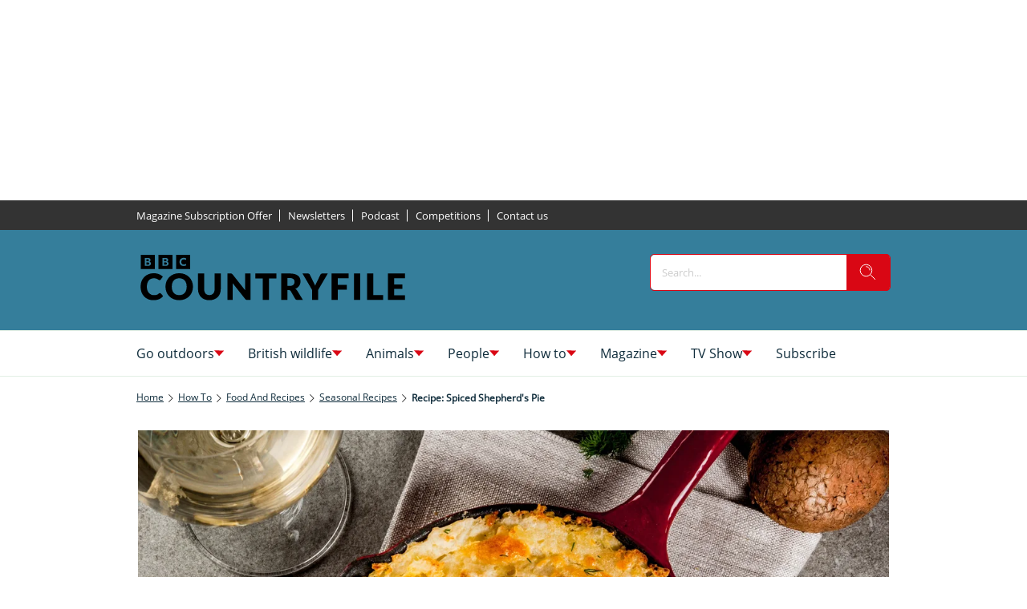

--- FILE ---
content_type: image/svg+xml
request_url: https://www.countryfile.com/delivery/web/dynamicResources/70737ce9-d155-4a35-a740-26a1162cad45/storefront/assets/images/icon-serving-group.svg?version=1768832652634
body_size: 285
content:
<svg width="25" height="25" viewBox="0 0 25 25" fill="none" xmlns="http://www.w3.org/2000/svg">
<g clip-path="url(#clip0_2473_8120)">
<path d="M9.3403 11.2932C11.0082 11.2932 12.3603 9.94107 12.3603 8.27317C12.3603 6.60527 11.0082 5.25317 9.3403 5.25317C7.6724 5.25317 6.32031 6.60527 6.32031 8.27317C6.32031 9.94107 7.6724 11.2932 9.3403 11.2932Z" stroke="#228C95" stroke-width="1.5" stroke-linecap="round" stroke-linejoin="round"/>
<path d="M3.25 19.6532V17.9332C3.25 15.9332 4.87 14.3132 6.87 14.3132H12.29C14.29 14.3132 15.91 15.9332 15.91 17.9332V19.6532" stroke="#228C95" stroke-width="1.5" stroke-linecap="round" stroke-linejoin="round"/>
<path d="M16.8797 12.1531C18.1168 12.1531 19.1196 11.1502 19.1196 9.91309C19.1196 8.67598 18.1168 7.6731 16.8797 7.6731C15.6425 7.6731 14.6396 8.67598 14.6396 9.91309C14.6396 11.1502 15.6425 12.1531 16.8797 12.1531Z" stroke="#228C95" stroke-width="1.5" stroke-linecap="round" stroke-linejoin="round"/>
<path d="M17.5195 14.3933H19.0595C20.5395 14.3933 21.7395 15.5933 21.7395 17.0733V18.3533" stroke="#228C95" stroke-width="1.5" stroke-linecap="round" stroke-linejoin="round"/>
</g>
<defs>
<clipPath id="clip0_2473_8120">
<rect width="24" height="24" fill="white" transform="translate(0.5 0.453125)"/>
</clipPath>
</defs>
</svg>


--- FILE ---
content_type: image/svg+xml
request_url: https://www.countryfile.com/delivery/web/dynamicResources/70737ce9-d155-4a35-a740-26a1162cad45/storefront/assets/images/icon-print.svg?version=1768832652634
body_size: 332
content:
<svg width="20" height="20" viewBox="0 0 20 20" fill="none" xmlns="http://www.w3.org/2000/svg">
<g clip-path="url(#clip0_2473_8171)">
<path d="M14.1104 0.75H5.89038C5.32038 0.75 4.86035 1.21 4.86035 1.78V5.89H15.1404V1.78C15.1404 1.21 14.6804 0.75 14.1104 0.75Z" stroke="#D4025E" stroke-width="1.5" stroke-linecap="round" stroke-linejoin="round"/>
<path d="M1.5 8.21989C1.5 7.3441 2.20421 6.63989 3.07999 6.63989H16.92C17.7958 6.63989 18.5 7.3441 18.5 8.21989V12.8099C18.5 13.6857 17.7958 14.3899 16.92 14.3899H15.14V15.8899H16.92C18.6242 15.8899 20 14.5141 20 12.8099V8.21989C20 6.51569 18.6242 5.13989 16.92 5.13989H3.07999C1.37577 5.13989 0 6.51569 0 8.21989V12.8099C0 14.5141 1.37577 15.8899 3.07999 15.8899H4.85999V14.3899H3.07999C2.20421 14.3899 1.5 13.6857 1.5 12.8099V8.21989Z" fill="#D4025E"/>
<path d="M15.1404 10H4.86035V17.87C4.86035 18.63 5.48036 19.25 6.24036 19.25H13.7604C14.5204 19.25 15.1404 18.63 15.1404 17.87V10Z" stroke="#D4025E" stroke-width="1.5" stroke-linecap="round" stroke-linejoin="round"/>
<path d="M7.94043 16.1699H8.97043" stroke="#D4025E" stroke-width="1.5" stroke-linecap="round" stroke-linejoin="round"/>
<path d="M7.94043 13.0801H12.0604" stroke="#D4025E" stroke-width="1.5" stroke-linecap="round" stroke-linejoin="round"/>
</g>
<defs>
<clipPath id="clip0_2473_8171">
<rect width="20" height="20" fill="white"/>
</clipPath>
</defs>
</svg>


--- FILE ---
content_type: image/svg+xml
request_url: https://www.countryfile.com/delivery/web/dynamicResources/70737ce9-d155-4a35-a740-26a1162cad45/storefront/assets/images/icon-clock.svg?version=1768832652634
body_size: 610
content:
<svg width="25" height="25" viewBox="0 0 25 25" fill="none" xmlns="http://www.w3.org/2000/svg">
<g clip-path="url(#clip0_2473_8104)">
<path d="M12.5 21.7031C17.6086 21.7031 21.75 17.5618 21.75 12.4531C21.75 7.34449 17.6086 3.20312 12.5 3.20312C7.39137 3.20312 3.25 7.34449 3.25 12.4531C3.25 17.5618 7.39137 21.7031 12.5 21.7031Z" stroke="#228C95" stroke-width="1.5" stroke-linecap="round" stroke-linejoin="round"/>
<path d="M12.5 13.2731L9.5 11.2131" stroke="#228C95" stroke-width="1.5" stroke-linecap="round" stroke-linejoin="round"/>
<path d="M12.5 13.2731L16.61 10.1831" stroke="#228C95" stroke-width="1.5" stroke-linecap="round" stroke-linejoin="round"/>
</g>
<defs>
<clipPath id="clip0_2473_8104">
<rect width="24" height="24" fill="white" transform="translate(0.5 0.453125)"/>
</clipPath>
</defs>
</svg>
